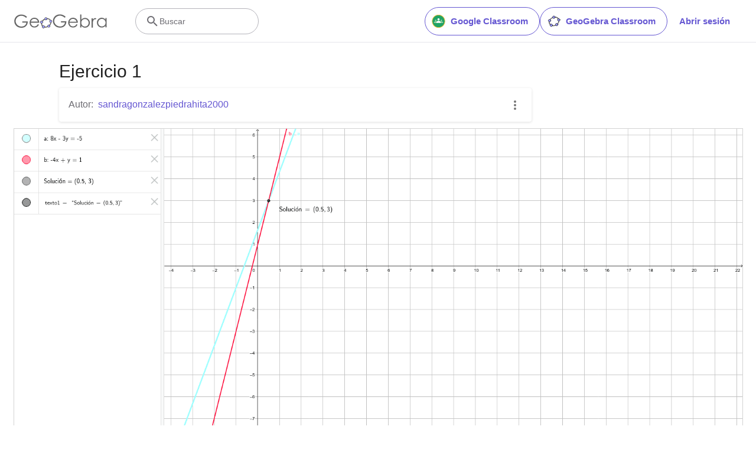

--- FILE ---
content_type: text/html; charset=utf-8
request_url: https://www.google.com/recaptcha/api2/aframe
body_size: 258
content:
<!DOCTYPE HTML><html><head><meta http-equiv="content-type" content="text/html; charset=UTF-8"></head><body><script nonce="8j5ciOcc7kHFxggGS786yw">/** Anti-fraud and anti-abuse applications only. See google.com/recaptcha */ try{var clients={'sodar':'https://pagead2.googlesyndication.com/pagead/sodar?'};window.addEventListener("message",function(a){try{if(a.source===window.parent){var b=JSON.parse(a.data);var c=clients[b['id']];if(c){var d=document.createElement('img');d.src=c+b['params']+'&rc='+(localStorage.getItem("rc::a")?sessionStorage.getItem("rc::b"):"");window.document.body.appendChild(d);sessionStorage.setItem("rc::e",parseInt(sessionStorage.getItem("rc::e")||0)+1);localStorage.setItem("rc::h",'1764294727315');}}}catch(b){}});window.parent.postMessage("_grecaptcha_ready", "*");}catch(b){}</script></body></html>

--- FILE ---
content_type: text/plain
request_url: https://rtb.openx.net/openrtbb/prebidjs
body_size: -83
content:
{"id":"72ced1b7-ee00-4a3a-9bf4-5f44128f70b3","nbr":0}